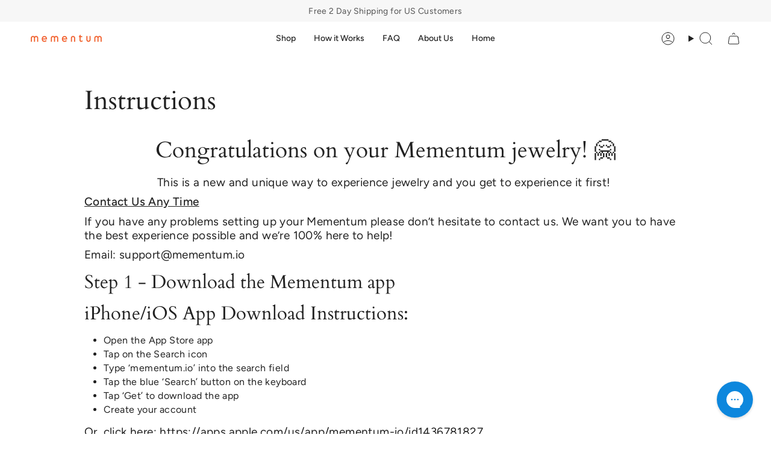

--- FILE ---
content_type: text/css
request_url: https://mementum.io/cdn/shop/t/118/assets/font-settings.css?v=146858027583803091211759332479
body_size: 158
content:
@font-face{font-family:Cardo;font-weight:400;font-style:normal;font-display:swap;src:url(//mementum.io/cdn/fonts/cardo/cardo_n4.8d7bdd0369840597cbb62dc8a447619701d8d34a.woff2?h1=c2hvcGlmeS5tZW1lbnR1bS5pbw&h2=bWVtZW50dW0uYWNjb3VudC5teXNob3BpZnkuY29t&h3=bWVtZW50dW0uaW8&hmac=a2e07fb14709f27ca457d69f71d85a24e782bc76f71ded06a6ffaccefcf8a34b) format("woff2"),url(//mementum.io/cdn/fonts/cardo/cardo_n4.23b63d1eff80cb5da813c4cccb6427058253ce24.woff?h1=c2hvcGlmeS5tZW1lbnR1bS5pbw&h2=bWVtZW50dW0uYWNjb3VudC5teXNob3BpZnkuY29t&h3=bWVtZW50dW0uaW8&hmac=b166e9986e31e4447958eb3ffec04013449c66a4e0e22504508137c500c543de) format("woff")}@font-face{font-family:Figtree;font-weight:400;font-style:normal;font-display:swap;src:url(//mementum.io/cdn/fonts/figtree/figtree_n4.3c0838aba1701047e60be6a99a1b0a40ce9b8419.woff2?h1=c2hvcGlmeS5tZW1lbnR1bS5pbw&h2=bWVtZW50dW0uYWNjb3VudC5teXNob3BpZnkuY29t&h3=bWVtZW50dW0uaW8&hmac=4ca278a6818ac4b6224b1921dbfb9e04e4028bbdab004edc4dff8085051e2e57) format("woff2"),url(//mementum.io/cdn/fonts/figtree/figtree_n4.c0575d1db21fc3821f17fd6617d3dee552312137.woff?h1=c2hvcGlmeS5tZW1lbnR1bS5pbw&h2=bWVtZW50dW0uYWNjb3VudC5teXNob3BpZnkuY29t&h3=bWVtZW50dW0uaW8&hmac=acfa6310e23db4888e2d72338274cdae9f988ab1d4ef65d7034548c40d570fc6) format("woff")}@font-face{font-family:Figtree;font-weight:400;font-style:normal;font-display:swap;src:url(//mementum.io/cdn/fonts/figtree/figtree_n4.3c0838aba1701047e60be6a99a1b0a40ce9b8419.woff2?h1=c2hvcGlmeS5tZW1lbnR1bS5pbw&h2=bWVtZW50dW0uYWNjb3VudC5teXNob3BpZnkuY29t&h3=bWVtZW50dW0uaW8&hmac=4ca278a6818ac4b6224b1921dbfb9e04e4028bbdab004edc4dff8085051e2e57) format("woff2"),url(//mementum.io/cdn/fonts/figtree/figtree_n4.c0575d1db21fc3821f17fd6617d3dee552312137.woff?h1=c2hvcGlmeS5tZW1lbnR1bS5pbw&h2=bWVtZW50dW0uYWNjb3VudC5teXNob3BpZnkuY29t&h3=bWVtZW50dW0uaW8&hmac=acfa6310e23db4888e2d72338274cdae9f988ab1d4ef65d7034548c40d570fc6) format("woff")}@font-face{font-family:Cardo;font-weight:700;font-style:normal;font-display:swap;src:url(//mementum.io/cdn/fonts/cardo/cardo_n7.d1764502b55968f897125797ed59f6abd5dc8593.woff2?h1=c2hvcGlmeS5tZW1lbnR1bS5pbw&h2=bWVtZW50dW0uYWNjb3VudC5teXNob3BpZnkuY29t&h3=bWVtZW50dW0uaW8&hmac=eff08e4cdcd25245a6366cb423a9c292bedaf35545d62055d3e9345a92db33f5) format("woff2"),url(//mementum.io/cdn/fonts/cardo/cardo_n7.b5d64d4147ade913d679fed9918dc44cbe8121d2.woff?h1=c2hvcGlmeS5tZW1lbnR1bS5pbw&h2=bWVtZW50dW0uYWNjb3VudC5teXNob3BpZnkuY29t&h3=bWVtZW50dW0uaW8&hmac=49050af3d112148cea95f79afb6053990f12e755e785495c9676e9488b9c96ea) format("woff")}@font-face{font-family:Figtree;font-weight:500;font-style:normal;font-display:swap;src:url(//mementum.io/cdn/fonts/figtree/figtree_n5.3b6b7df38aa5986536945796e1f947445832047c.woff2?h1=c2hvcGlmeS5tZW1lbnR1bS5pbw&h2=bWVtZW50dW0uYWNjb3VudC5teXNob3BpZnkuY29t&h3=bWVtZW50dW0uaW8&hmac=0ee5c32aef0d6ca10ace80bcaafcbcd00b49a53e8562ce7b912fa3ffc39a0ba9) format("woff2"),url(//mementum.io/cdn/fonts/figtree/figtree_n5.f26bf6dcae278b0ed902605f6605fa3338e81dab.woff?h1=c2hvcGlmeS5tZW1lbnR1bS5pbw&h2=bWVtZW50dW0uYWNjb3VudC5teXNob3BpZnkuY29t&h3=bWVtZW50dW0uaW8&hmac=d05856728992cc581d18eaf1e6c0c50205078bef0535a17e21d8570300867d40) format("woff")}@font-face{font-family:Figtree;font-weight:400;font-style:italic;font-display:swap;src:url(//mementum.io/cdn/fonts/figtree/figtree_i4.89f7a4275c064845c304a4cf8a4a586060656db2.woff2?h1=c2hvcGlmeS5tZW1lbnR1bS5pbw&h2=bWVtZW50dW0uYWNjb3VudC5teXNob3BpZnkuY29t&h3=bWVtZW50dW0uaW8&hmac=5c3d5682618070bed64c33dc6d4d61385c22d85d80e800057cbafcf8a42a9352) format("woff2"),url(//mementum.io/cdn/fonts/figtree/figtree_i4.6f955aaaafc55a22ffc1f32ecf3756859a5ad3e2.woff?h1=c2hvcGlmeS5tZW1lbnR1bS5pbw&h2=bWVtZW50dW0uYWNjb3VudC5teXNob3BpZnkuY29t&h3=bWVtZW50dW0uaW8&hmac=36737dfbe90eb35645625fd82c6f68ef1892764f9a4b6c82f29c41a8d9798be7) format("woff")}@font-face{font-family:Figtree;font-weight:500;font-style:italic;font-display:swap;src:url(//mementum.io/cdn/fonts/figtree/figtree_i5.969396f679a62854cf82dbf67acc5721e41351f0.woff2?h1=c2hvcGlmeS5tZW1lbnR1bS5pbw&h2=bWVtZW50dW0uYWNjb3VudC5teXNob3BpZnkuY29t&h3=bWVtZW50dW0uaW8&hmac=47a2ea0f4e076488f94b71f83ff461736b72adf0c4c7e53630dc486ef5c7317e) format("woff2"),url(//mementum.io/cdn/fonts/figtree/figtree_i5.93bc1cad6c73ca9815f9777c49176dfc9d2890dd.woff?h1=c2hvcGlmeS5tZW1lbnR1bS5pbw&h2=bWVtZW50dW0uYWNjb3VudC5teXNob3BpZnkuY29t&h3=bWVtZW50dW0uaW8&hmac=8df3ccf647e7e8142ba7a181c78e2ed3977942412effe6573bfba1acf77ba2ea) format("woff")}
/*# sourceMappingURL=/cdn/shop/t/118/assets/font-settings.css.map?v=146858027583803091211759332479 */


--- FILE ---
content_type: application/x-javascript; charset=utf-8
request_url: https://bundler.nice-team.net/app/shop/status/mementum.myshopify.com.js?1768525156
body_size: -187
content:
var bundler_settings_updated='1766060687';